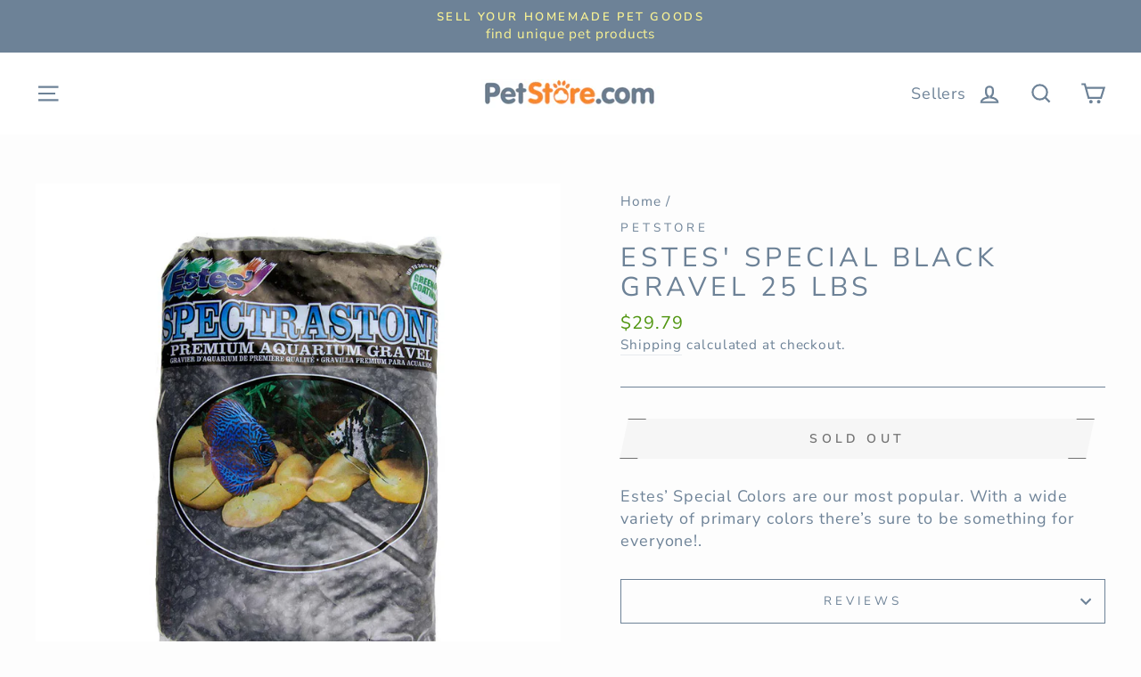

--- FILE ---
content_type: text/plain; charset=utf-8
request_url: https://d-ipv6.mmapiws.com/ant_squire
body_size: 150
content:
petstore.com;019bd402-47c5-7b93-bbd4-ce96bdcdec94:e3ac00291ca5220a39ed8ec45dd79e8021340639